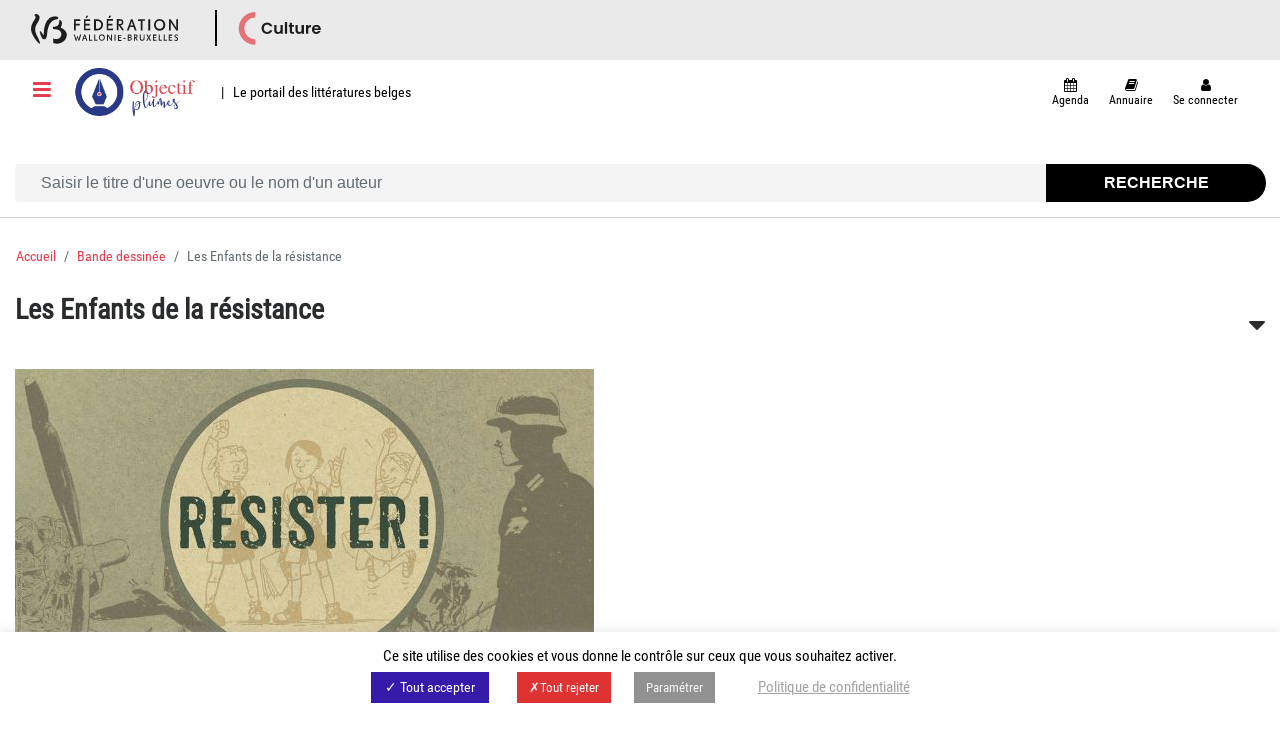

--- FILE ---
content_type: text/css
request_url: https://objectifplumes.be/wp-content/themes/b4st/theme/css/carousel.css
body_size: 1614
content:
.carousel-container {
    /* height: auto; */
    position: relative;
    width: 100%;
    height: 600px;
    /*max-height: 50vh;*/
    padding-bottom: 20px;
}

.carousel-slider .owl-stage-outer,
.carousel {
    /* display: flex; */
    background: rgba(0, 0, 0, 0.7);
    scroll-snap-type: x mandatory;
    overflow-x: scroll;
    overflow-y: hidden;
    scroll-behavior: smooth;
    scrollbar-width: thin;
    /* flex-direction: row;
    min-width: 0;
    min-height: 0; */
    white-space: nowrap;
}

.carousel-slider .owl-stage-outer::-webkit-scrollbar-button:horizontal:start:increment,
.carousel-slider .owl-stage-outer::-webkit-scrollbar-button:horizontal:end:decrement,
.carousel::-webkit-scrollbar-button:horizontal:start:increment,
.carousel::-webkit-scrollbar-button:horizontal:end:decrement {
    display: none;
}


.carousel {
    height: 580px; /* inherit; */
}

.owl-item,
.carousel__item {
    /* flex-shrink: 1; */
    /* height: auto; */
    /* min-width: 0;
    min-height: 0; */
    /* max-height: 0: */
    display: inline-block;
    width: 100%;
    scroll-snap-align: start;
    height: inherit;
    text-align: center;
}

.carousel__item a {
    /* display: inline-block; */
    /* min-width: 0;
    min-height: 0; */
}

.carousel__image {
    /* display: block; */
     height: 100%;
    /* max-height: 50vh; */
    /* max-width: 30vw; */
    /* 100%; */
    /* max-height: 100%; */
    /* max-width: 100%; */
    /* max-width: 100vw;
    max-height: 50vh; */
    /* width: min-content; */
    /* object-fit: scale-down; */
}

.carousel-slider .owl-dots,
.carousel-container .controls {
    /* position: absolute;
    right: 0;
    bottom: 1em;
    left: 0; */
    display: block;
    margin-bottom: 20px;
    margin-top: 10px;
    text-align: center;
}

.carousel-slider .owl-dots .owl-dot,
.carousel-container .controls__dot {
    display: inline-block;
    width: 0.85em;
    height: 0.85em;
    border-radius: 50%;
    outline: none;
    background-color: #ccc;
    opacity: 0.8;
    cursor: pointer;
    transition: opacity 0.2s;
}

.carousel-slider .owl-dot.active,
.carousel-container .active {
    background-color: #666;
}

.carousel-slider .owl-dots .owl-dot:not(:first-child),
.carousel-container .controls__dot:not(:first-child) {
    margin-left: 0.25em;
}

.carousel-slider .owl-dots .owl-dot:hover,
.carousel-slider .owl-dots .owl-dot:focus,
.carousel-container .controls__dot:hover,
.carousel-container .controls__dot:focus {
    opacity: 1;
}

.carousel-slider:hover .owl-nav .owl-prev,
.carousel-slider:hover .owl-nav .owl-next,
.carousel-container:hover .nav .next,
.carousel-container:hover .nav .prev {
    opacity: 1;
}

.carousel-slider .owl-nav .owl-prev,
.carousel-slider .owl-nav .owl-next,
.carousel-container .nav .prev,
.carousel-container .nav .next {
    display: inline-block;
    position: absolute;
    width: 48px;
    height: 48px;
    fill: #ccc;
    top: 50%;
    opacity: 0;
    transform: translateY(-50%);
    transition: opacity 0.3s;
    border: 0;
}

.carousel-slider.arrows-outside .owl-nav .owl-prev,
.carousel-slider .owl-nav .owl-prev {
    left: 0px;
}

.carousel-container .nav .prev {
    left: -20px;
}

.carousel-slider.arrows-outside .owl-nav .owl-next,
.carousel-slider .owl-nav .owl-next {
    right: 0px;
}

.carousel-container .nav .next {
    right: -20px;
}

/*
    NextLink and prevLink buttons are using wp-jquery-lightbox plugin styles for the arrows.
    We are only overriding the width of the buttons here in order to allow for the
    lightbox itself.
*/

.carousel-container .nav .prevLink,
.carousel-container .nav .nextLink {
	width: 10% !important;
}

/* important - copied straight from lightbox-jquery */
/* since the lightbox uses id's for the nextLink/prevLink
we can't reuse this on the aml carousel */
.carousel-container .nav .prevLink,
.carousel-container .nav .nextLink {
	height: 100%;
	background: transparent url('../../../../plugins/wp-jquery-lightbox/styles/images/blank.gif') no-repeat; /* Trick IE into showing hover */
	display: block;
}

.carousel-container .nav .prevLink { left: 0; float: left;}
.carousel-container .nav .nextLink { right: 0; float: right;}

.carousel-container .nav .prevLink:hover,
.carousel-container .nav .prevLink:visited:hover { background: url('../../../../plugins/wp-jquery-lightbox/styles/images/prev.gif') left 50% no-repeat; }

.carousel-container .nav .nextLink:hover,
.carousel-container .nav .nextLink:visited:hover { background: url('../../../../plugins/wp-jquery-lightbox/styles/images/next.gif') right 50% no-repeat; }

/* -------------------- */

.carousel-slider .owl-nav .owl-prev svg,
.carousel-slider .owl-nav .owl-next svg,
.carousel-slider .owl-dots .owl-dot span {
    display: none;
}


/*** START : next / previous image links ***/
.carousel-slider .owl-nav .owl-prev,
.carousel-slider .owl-nav .owl-next {
	width: 10% !important;
	height: 100%;
	background: transparent url('/wp-content/plugins/wp-jquery-lightbox/styles/images/blank.gif') no-repeat; /* Trick IE into showing hover */
	display: block;
}

.carousel-slider .owl-nav .owl-prev {
    left: 0;
    float: left;
}
.carousel-slider .owl-nav .owl-next {
    right: 0;
    float: right;
}
.carousel-slider .owl-nav .owl-prev:hover,
.carousel-slider .owl-nav .owl-prev:visited:hover {
    background: url('/wp-content/plugins/wp-jquery-lightbox/styles/images/prev.gif') left 50% no-repeat;
}
.carousel-slider .owl-nav .owl-next:hover,
.carousel-slider .owl-nav .owl-next:visited:hover {
    background: url('/wp-content/plugins/wp-jquery-lightbox/styles/images/next.gif') right 50% no-repeat;
}


--- FILE ---
content_type: application/javascript
request_url: https://objectifplumes.be/wp-content/themes/b4st/theme/js/pythagoria.bottom.js
body_size: 813
content:
// jQuery to collapse the navbar on scroll
jQuery(function ($) {
  var searchForm = $('#searchform').first();
  var sfOriPosOff = searchForm.offset();
  var sfOriPos = 0;
  if(sfOriPosOff){
    sfOriPos = sfOriPosOff.top;
  }
  
  $(window).on('scroll', null, { form : searchForm, oriPos : sfOriPos}, function(event) {
	var y_scroll_pos = window.pageYOffset;
	if(y_scroll_pos > 60){
	  $(".navbar-fwb-fixed").addClass("navbar-fwb-fixed-top");
	} else {
	    $(".navbar-fwb-fixed").removeClass("navbar-fwb-fixed-top");
	}
	
	
	/*
	
	if(y_scroll_pos > event.data.oriPos){
	    $("#searchNavContainer").append(event.data.form);
	}else{	    
	    $("#searchOriContainer").append(event.data.form);
	}
	 */
	
  });
  //$("#carouselFrontPage").height($(window).innerHeight()-114);

        
    

   
});


--- FILE ---
content_type: image/svg+xml
request_url: https://objectifplumes.be/wp-content/themes/b4st/theme/assets/fwb/logo-culture.svg
body_size: 1134
content:
<?xml version="1.0" encoding="UTF-8"?>
<svg id="Calque_1" data-name="Calque 1" xmlns="http://www.w3.org/2000/svg" viewBox="0 0 123.87 39.47">
  <defs>
    <style>
      .cls-1 {
        fill: #e37176;
      }

      .cls-2 {
        fill: #1d1d1b;
      }
    </style>
  </defs>
  <g>
    <path class="cls-2" d="m41.61,15.85c.58-1.02,1.38-1.82,2.39-2.39,1.01-.57,2.14-.86,3.4-.86,1.47,0,2.76.38,3.86,1.13,1.11.75,1.88,1.8,2.32,3.13h-3.03c-.3-.63-.73-1.1-1.27-1.41-.55-.31-1.18-.47-1.89-.47-.77,0-1.45.18-2.04.54-.6.36-1.06.86-1.39,1.52-.33.65-.5,1.42-.5,2.3s.16,1.63.5,2.29c.33.66.8,1.17,1.39,1.53.6.36,1.28.54,2.04.54.72,0,1.35-.16,1.89-.48.55-.32.97-.79,1.27-1.42h3.03c-.44,1.34-1.21,2.39-2.31,3.14-1.1.75-2.39,1.12-3.87,1.12-1.26,0-2.39-.29-3.4-.86s-1.81-1.37-2.39-2.38c-.58-1.02-.88-2.17-.88-3.47s.29-2.45.88-3.48Z"/>
    <path class="cls-2" d="m65.7,15.48v10.44h-2.66v-1.32c-.34.45-.78.81-1.33,1.06-.55.26-1.14.39-1.78.39-.82,0-1.54-.17-2.17-.52s-1.12-.85-1.48-1.53c-.36-.67-.54-1.47-.54-2.4v-6.12h2.64v5.75c0,.83.21,1.47.62,1.91.42.45.98.67,1.7.67s1.3-.22,1.71-.67c.41-.45.62-1.08.62-1.91v-5.75h2.66Z"/>
    <path class="cls-2" d="m70.93,11.98v13.94h-2.64v-13.94h2.64Z"/>
    <path class="cls-2" d="m76.61,17.65v5.05c0,.35.08.61.25.76.17.16.45.24.86.24h1.22v2.22h-1.66c-2.22,0-3.33-1.08-3.33-3.24v-5.03h-1.24v-2.17h1.24v-2.58h2.66v2.58h2.34v2.17h-2.34Z"/>
    <path class="cls-2" d="m90.7,15.48v10.44h-2.66v-1.32c-.34.45-.78.81-1.33,1.06-.55.26-1.14.39-1.78.39-.82,0-1.54-.17-2.17-.52s-1.12-.85-1.48-1.53c-.36-.67-.54-1.47-.54-2.4v-6.12h2.64v5.75c0,.83.21,1.47.62,1.91.42.45.98.67,1.7.67s1.3-.22,1.71-.67c.41-.45.62-1.08.62-1.91v-5.75h2.66Z"/>
    <path class="cls-2" d="m97.26,15.8c.55-.31,1.17-.47,1.88-.47v2.77h-.7c-.83,0-1.45.2-1.88.58-.42.39-.63,1.07-.63,2.03v5.2h-2.64v-10.44h2.64v1.62c.34-.55.78-.99,1.33-1.3Z"/>
    <path class="cls-2" d="m110.54,21.49h-7.63c.06.75.33,1.34.79,1.77.47.43,1.04.64,1.72.64.98,0,1.68-.42,2.09-1.26h2.84c-.3,1-.88,1.83-1.73,2.48-.85.65-1.9.97-3.15.97-1.01,0-1.91-.22-2.7-.67-.8-.45-1.42-1.08-1.87-1.89s-.67-1.76-.67-2.83.22-2.03.66-2.84,1.05-1.44,1.85-1.88c.79-.44,1.7-.66,2.73-.66s1.88.21,2.66.64,1.39,1.03,1.83,1.82c.43.79.65,1.69.65,2.7,0,.38-.03.72-.08,1.02Zm-2.66-1.77c-.01-.68-.26-1.22-.73-1.63-.48-.41-1.06-.61-1.75-.61-.65,0-1.2.2-1.65.59-.45.4-.72.95-.82,1.65h4.95Z"/>
  </g>
  <path class="cls-1" d="m33.38,39.05c-10.77,0-19.53-8.76-19.53-19.53S22.61,0,33.38,0v6.57c-7.14,0-12.96,5.81-12.96,12.96s5.81,12.96,12.96,12.96v6.57Z"/>
</svg>